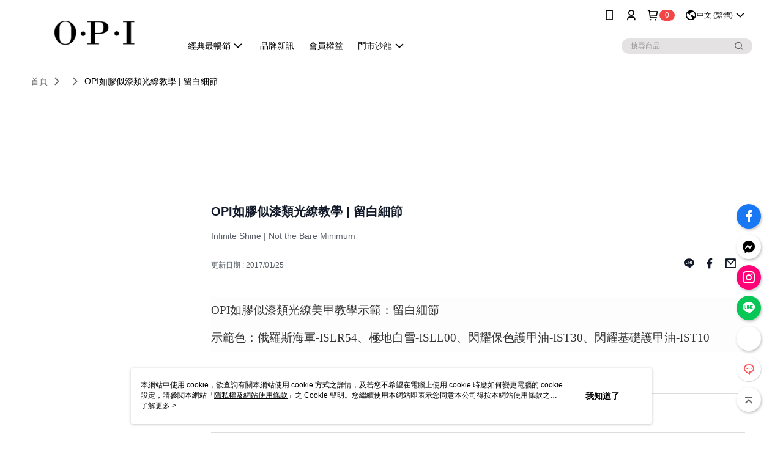

--- FILE ---
content_type: text/html; charset=utf-8
request_url: https://www.opitaiwan.com/Video/Detail/18192
body_size: 12550
content:
<!--This file is synced from MobileWebMallV2 -->

<!DOCTYPE html>

<html>
    <head>
        <title>
OPI如膠似漆類光繚教學 | 留白細節 | OPI Taiwan        </title>
        
    <meta name="keywords" content>
    <meta name="description" content="Infinite Shine | Not the Bare Minimum">
    <meta property="og:title" content="OPI如膠似漆類光繚教學 | 留白細節" />
    <meta property="og:url" content="https://www.opitaiwan.com/Video/Detail/18192" />
    <meta property="og:image" content="https://img.youtube.com/vi/6eOkXXmfnVY/0.jpg" />
    <meta property="og:type" content="website" />
    <meta property="og:description" content="Infinite Shine | Not the Bare Minimum" />

        <meta http-equiv="content-language" content="zh-TW" />
        <meta name="viewport" content="width=device-width, initial-scale=1, maximum-scale=1" />
        <meta name="google" content="notranslate" />
        <meta name="msvalidate.01" content="A65639049D1DA1ED0A5C2F7D4EE03E2D" />


        <meta property="fb:pages" content="opi.taiwan">


        <link rel="icon" href="//img.91app.com/webapi/images/o/16/16/ShopFavicon/2163/2163favicon?v=202601161108" />
        <link rel="shortcut icon" href="//img.91app.com/webapi/images/o/16/16/ShopFavicon/2163/2163favicon?v=202601161108" />
        <!-- hrefLangs start -->
        <!--This file is synced from MobileWebMallV2 -->

    <link rel="alternate" hreflang="x-default" href="https://www.opitaiwan.com/Video/Detail/18192" />
        <link rel="alternate" hreflang="en-US" href="https://www.opitaiwan.com/Video/Detail/18192?lang=en-US" />
        <link rel="alternate" hreflang="zh-TW" href="https://www.opitaiwan.com/Video/Detail/18192?lang=zh-TW" />

        <!-- hrefLangs end -->

        <link rel="stylesheet" href="//official-static.91app.com/V2/Scripts/dist/css/style.css?v=020260114070625">

        <!-- themeCore fonts å’Œ icons çš„æ¨£å¼ä½¿ç”¨ CMS çš„ CDNï¼Œæœ¬æ©Ÿé–‹ç™¼ä¹Ÿä½¿ç”¨ CMS çš„ CDN -->
        <link rel='stylesheet' href='https://cms-static.cdn.91app.com/lib/cms-theme-core/3.88.1/css/desktop.default.css?v=020260114070625'>
<link rel='stylesheet' href='https://cms-static.cdn.91app.com/cms/common/iconFonts/css/font-awesome.css?v=020260114070625' /><link rel='stylesheet' href='https://cms-static.cdn.91app.com/cms/common/iconFonts/css/icon91.css?v=020260114070625' />        <!-- ä½¿ç”¨ trinity-core çš„ baseStyle.css -->

        <!-- å®¢è£½åŒ– IconFont è¨­å®š -->
<link rel='stylesheet' href='https://cms-static.cdn.91app.com/cms/common/iconFonts/v1.1.15/nine1/nine1.css?v=20260114070625' />        <!-- å®¢è£½åŒ– Font-Family è¨­å®š -->
                
        <link rel="apple-touch-icon" href="//img.91app.com/webapi/images/t/512/512/ShopIcon/2163/0/01181854" />
        <link rel="apple-touch-icon" sizes="180x180" href="//img.91app.com/webapi/images/t/512/512/ShopIcon/2163/0/01181854" />
        <link rel="apple-touch-icon-precomposed" href="//img.91app.com/webapi/images/t/512/512/ShopIcon/2163/0/01181854" />
        <link rel="apple-touch-icon-precomposed" sizes="180x180" href="//img.91app.com/webapi/images/t/512/512/ShopIcon/2163/0/01181854" />

            <link rel="canonical" href="https://www.opitaiwan.com/Video/Detail/18192" />

<!--This file is synced from MobileWebMallV2 -->

<!-- Google Tag Manager -->
<script>(function(w,d,s,l,i){w[l]=w[l]||[];w[l].push({'gtm.start':
new Date().getTime(),event:'gtm.js'});var f=d.getElementsByTagName(s)[0],
j=d.createElement(s),dl=l!='dataLayer'?'&l='+l:'';j.async=true;j.src=
'https://www.googletagmanager.com/gtm.js?id='+i+dl;f.parentNode.insertBefore(j,f);
})(window,document,'script','dataLayer','GTM-59929Q');</script>
<!-- End Google Tag Manager -->
        <!--This file is synced from MobileWebMallV2 -->
<!--Universal Google Analytics Start-->

<script>
        window.nineyi = window.nineyi || {};
        window.nineyi.googleAnalyticsSettingData = {
            GoogleAnalyticsTrackingId: 'UA-61451172-13',
            GoogleAnalytics4TrackingId: 'G-T3BFQYS75C',
            CookieDomainSetting: document.location.hostname,
            originDomain: 'https://www.opitaiwan.com',
            officialSsoDomain: 'service.91app.com',
            DefaultCurrencyCode: 'TWD',
            isEnableVipMemberOuterIdDimension: 'False' === 'True',
            customOuidDimensionName: '',
            isUseOriginalClientId: 'False' === 'True',
            isShowSaleProductOuterId: 'False' === 'True',
            isPassOuterMemberCode: 'False' === 'True',
        };
</script>

        <!--This file is synced from MobileWebMallV2 -->

        <!--This file is synced from MobileWebMallV2 -->
<div id="fb-root"></div>
<!--Facebook Pixel Code Start-->
<script>
    !function (f, b, e, v, n, t, s) {
        if (f.fbq)return;
        n = f.fbq = function () {
            n.callMethod ?
                    n.callMethod.apply(n, arguments) : n.queue.push(arguments)
        };
        if (!f._fbq)f._fbq = n;
        n.push = n;
        n.loaded = !0;
        n.version = '2.0';
        n.queue = [];
        t = b.createElement(e);
        t.async = !0;
        t.src = v;
        s = b.getElementsByTagName(e)[0];
        s.parentNode.insertBefore(t, s)
    }(window, document, 'script', '//connect.facebook.net/en_US/fbevents.js');
    var FbCustomAudiencesPixelIds = JSON.parse('["1590051517987900","900259600071935","201017758624500","900259600071935","141400659599530"]');
    var AllSiteFbCustomAudiencesPixelId = '1021834927899745';
    var IsEnableAdvancedFacebookPixel = JSON.parse('true');
</script>
<!--Facebook Pixel Code End-->
        <!--This file is synced from MobileWebMallV2 -->
    <!--GoogleConversion-->
    <script async src="https://www.googletagmanager.com/gtag/js?id=UA-61451172-13"></script>
    <script>
        window.dataLayer = window.dataLayer || [];
        function gtag(){dataLayer.push(arguments);}
        gtag('js', new Date());
    </script>
        <!--GoogleConversion-->
        <script>
            var GoogleConversionData = JSON.parse('{"TrackingIdList":["11147934854","10862741381"],"ShopUseNewCode":true,"ConversionList":[{"Id":"11147934854","Label":"Pud6CKOTlZgYEIb538Mp","TagType":"GoogleConversionForShoppingCart"},{"Id":"11147934854","Label":"ANPYCKCTlZgYEIb538Mp","TagType":"GoogleConversionForRegistrationCompleted"},{"Id":"10862741381","Label":"Wd_3CImBgqkDEIWP4bso","TagType":"GoogleConversionForPayFinish"},{"Id":"11147934854","Label":"KuZbCJ2TlZgYEIb538Mp","TagType":"GoogleConversionForPayFinish"}]}');
            var GoogleRemarketingData = JSON.parse('{"TrackingIdList":["10862741381","11147934854"],"RemarketingList":[{"TrackingId":"10862741381","Label":"10862741381"},{"TrackingId":"11147934854","Label":""}]}');
        </script>

        <!--This file is synced from MobileWebMallV2 -->
<!-- Yahoo Dot Tag Base Code Start -->
<!-- Yahoo Dot Tag Base Code End -->
        <!--This file is synced from MobileWebMallV2 -->

<!-- initial mweb constant -->
<script src="//official-static.91app.com/V2/Scripts/cookies.min.js"></script>

    <script src='https://app.cdn.91app.com/global/currency-exchange-rate/currency.js'></script>

<script>
    window.nineyi = window.nineyi || {};
    window.nineyi.shopId = 2163;
    window.nineyi.appSetting = window.nineyi.appSetting || {};
    window.nineyi.appSetting.logLevel = parseInt('2');
    window.nineyi.appSetting.viewTitle = 'OPI如膠似漆類光繚教學 | 留白細節';
    window.nineyi.ServiceWorker = window.nineyi.ServiceWorker || {};
    window.nineyi.ServiceWorker.Env = 'Prod';
    window.nineyi.facebookConfig = {
        allSiteFbPixelId: AllSiteFbCustomAudiencesPixelId,
        CustomAudiencesPixelIds: FbCustomAudiencesPixelIds
    };
    window.nineyi.Execmode = 'Prod';
    window.nineyi.version = '20260114070625';
    window.nineyi.ServiceWorker.Options = {
        v: '1',
        tid: 'UA-61451172-13',
        ccode: 'TW',
        ch: 'web',
        cud: 'TWD',
        ld: 'zh-TW',
        shopId: 2163,
    }
    window.nineyi.pageType = '';
    window.nineyi.launchType = '';
    window.nineyi.silo = '91app';
    window.nineyi.dependencies = window.nineyi.dependencies || {};
    window.nineyi.dependencies.apiConfig = window.nineyi.dependencies.apiConfig || {
        cdnApiHost:'https://webapi.91app.com',
        isEnableCdnApi: "True" == 'True'
    };
    window.nineyi.dependencies.env = 'Prod';
    window.nineyi.dependencies.market = 'TW';
    window.nineyi.dependencies.shopId = parseInt('2163');
    window.nineyi.cookieExpireTime = {
        fr: 86400000,
        fr2: 86400000,
        act: 172800000,
    };

    window.nineyi.MWeb = window.nineyi.MWeb || {};
    window.nineyi.MWeb.OfficialOriginDomain = 'https://www.opitaiwan.com';
    window.nineyi.MWeb.ApiCdnConfig = {
        "Url": 'https://webapi.91app.com',
        "IsEnable": "True" == 'True'
    };
    window.nineyi.MWeb.MachineName = 'TW-MWG1-62-96';
    window.nineyi.MWeb.OfficialShopProfile = {"ShopId":2163,"BrowserMode":1,"DeviceMode":1,"StoreTotalCount":1,"LayoutAreaSetting":{"IsEnableLeftAside":true,"IsEnableHeader":true,"IsEnableFooter":true},"SharedFrameViewModel":{"OfficialCustomLink":null},"HasNewVersionSwitch":true,"LineShopLandingPopupEnabled":false,"IsPassOuterMemberCode":false};
    window.nineyi.MWeb.CmsShopInfo = {"EnableCms":true,"Version":"13167c03-aae4-487b-93d0-29c05822e0b6_1768532938123"};
    window.nineyi.MWeb.CmsApiDomain = 'https://fts-api.91app.com';
    window.nineyi.MWeb.ShopId = parseInt('2163');
    window.nineyi.MWeb.ShopName = "OPI Taiwan";
    window.nineyi.MWeb.SupplierName = "美緹股份有限公司";
    window.nineyi.MWeb.UnLoginId = '';
    window.nineyi.MWeb.IsThirdpartyAuthMember = 'False'.toLocaleLowerCase() === 'true';
    window.nineyi.MWeb.ThirdpartyAuthTypeDef = '';
    window.nineyi.MWeb.ThirdpartyAuthButtonContent = '';
    window.nineyi.MWeb.ThirdpartyAuthIconUrl = '';
    window.nineyi.MWeb.ServiceNumber = '0227422980';
    window.nineyi.MWeb.ServiceInfo = '週一～週五，10:00～18:00';
    window.nineyi.MWeb.HomeUrl = '/v2/official';
    window.nineyi.MWeb.IsLBS = 'True' === "True";
    window.nineyi.MWeb.IsAntiFraud = 'True';
    window.nineyi.MWeb.GoogleRecaptchaSiteKey = '';
    window.nineyi.MWeb.IsShowQuestionInsert = 'true' === 'true';
    window.nineyi.MWeb.IsShowShopIntroduce = 'true' === 'true';
    window.nineyi.MWeb.IsRememberCreditCard = 'false' === 'true';
    window.nineyi.MWeb.IsShowChangePassword = 'true' === 'true';
    window.nineyi.MWeb.IsShowAccountBinding = 'true' === 'true';
    window.nineyi.MWeb.IsPriceOnTop = 'false' === 'true';
    window.nineyi.MWeb.IsEnabledNewProductCard = 'true' === 'true';
    window.nineyi.MWeb.IsEnabledCustomTranslation = 'false' === 'true';
    window.nineyi.MWeb.EnableSessionExpire = 'False' === 'True';
    window.nineyi.MWeb.EnableAddressBook = 'True' === 'True';
    window.nineyi.MWeb.AddressBookVersion = 2;
    window.nineyi.MWeb.IsEnabledShopReturnGoods = 'True' === 'True';
    window.nineyi.MWeb.IsEnabledShopChangeGoods = 'False' === 'True';
    window.nineyi.MWeb.IsEnabledShopCustomReturnGoods = 'False' === 'True';
    window.nineyi.MWeb.IsEnabledShopCustomChangeGoods = 'False' === 'True';
    window.nineyi.MWeb.IsEnableStoreCredit = 'False' === 'True';
    window.nineyi.MWeb.IsShowTradesOrderGroupQRCode = 'False' === 'True';
    window.nineyi.MWeb.AdministrativeRegionFileUrlPrefix = 'https://static-web.cdn.91app.com/TW/Prod/';
    window.nineyi.MWeb.CommerceCloudAppApiDomain = 'https://fts-api.91app.com';
    window.nineyi.MWeb.CommerceCloudCdnApiDomain = 'https://fts-api.91app.com';
    window.nineyi.MWeb.IsSuggestPriceShowPrice = 'true' === 'true';
    window.nineyi.MWeb.FtsApiDomain = 'https://fts-api.91app.com';
    window.nineyi.MWeb.ChatWebSocketDomain = '';
    window.nineyi.MWeb.IsEnableShopCustomCurrencyRate = 'False' == 'True';
    window.nineyi.MWeb.IsEnabledRetailStoreExpress = 'False' == 'True';
    window.nineyi.MWeb.RetailStoreExpressState = {"IsRetailStoreExpress":false,"LogoUrl":"","HeaderBackgroundColor":""};
    window.nineyi.MWeb.IsEnableSkuPointsPay = 'False' === 'True';
    window.nineyi.MWeb.PointsPayDisplayType = 'PointDesc';

    window.nineyi.stackdriverConfig = {
        name: 'mweb',
        version: '20260114070625'
    }

    var referrerUrl = '';
    document.location.search.replace('?', '').split('&').forEach(function (item) {
        if (item.match(/^rt=/g)) {
            referrerUrl = decodeURIComponent(item.split('=')[1]);
        }
    });
    if (!referrerUrl) {
        referrerUrl = 'https://www.opitaiwan.com';
    }
    window.nineyi.MWeb.ReferrerUrl = referrerUrl;
    var QRCodeImage = '<img alt="91mai-qrcode-img" name="91mai_qrcode" src="[data-uri]" />';
    var QRCodeImageSpan = document.createElement('span');
    QRCodeImageSpan.innerHTML = QRCodeImage;
    window.nineyi.MWeb.QRCodeImageUrl = QRCodeImageSpan.firstElementChild.src;

    window.nineyi.MWeb.DownloadAppUrl = {
        ios: 'https://itunes.apple.com/tw/app/id1089841931',
        android: 'https://play.google.com/store/apps/details?id=com.nineyi.shop.s002163',
        isDownloadAndroidAPK: 'False' === 'True',
    }
    window.nineyi.MWeb.IsEnableFBMessenger = 'True'.toLocaleLowerCase() == 'true';
    window.nineyi.MWeb.IsEnableFBMessengerNonWorkingTime = 'True'.toLocaleLowerCase() == 'true';
    window.nineyi.MWeb.FBMessengerWorkingStartWeekDay = '1';
    window.nineyi.MWeb.FBMessengerWorkingStartTime = '09:00';
    window.nineyi.MWeb.FBMessengerWorkingEndWeekDay = '5';
    window.nineyi.MWeb.FBMessengerWorkingEndTime = '18:00';
    window.nineyi.MWeb.FanGroupUrl = 'https://www.facebook.com/OPI.Taiwan';
    window.nineyi.MWeb.FBAppId = '1651467668453657'; // 分享用
    // FbOfficialAppId： nineyi.webstore.mobilewebmall\WebStore\Frontend\BE\Official\OfficialShopInfoEntity.cs
    // 單一domain店家:取DB Shop 裡面的資料(同FbAppId)，非單一domain店家:取Config裡面 FB.Official.AppId
    window.nineyi.MWeb.FbOfficialAppId = '1651467668453657'; // Fb官網登入用
    window.nineyi.MWeb.OnlineCRM = '@xua1323f';
    window.nineyi.MWeb.OnlineCRMCode = '@xua1323f';
    window.nineyi.MWeb.ShopInstagramUrl = 'https://www.instagram.com/opi_taiwan';
    var GoogleConversionData = JSON.parse('{"TrackingIdList":["11147934854","10862741381"],"ShopUseNewCode":true,"ConversionList":[{"Id":"11147934854","Label":"Pud6CKOTlZgYEIb538Mp","TagType":"GoogleConversionForShoppingCart"},{"Id":"11147934854","Label":"ANPYCKCTlZgYEIb538Mp","TagType":"GoogleConversionForRegistrationCompleted"},{"Id":"10862741381","Label":"Wd_3CImBgqkDEIWP4bso","TagType":"GoogleConversionForPayFinish"},{"Id":"11147934854","Label":"KuZbCJ2TlZgYEIb538Mp","TagType":"GoogleConversionForPayFinish"}]}');
    var GoogleConversionList;
    if(GoogleConversionData){
        GoogleConversionList = GoogleConversionData.ConversionList;
    }
    window.nineyi.MWeb.GoogleConversionList = GoogleConversionList
    var GoogleConversionData = JSON.parse('{"TrackingIdList":["11147934854","10862741381"],"ShopUseNewCode":true,"ConversionList":[{"Id":"11147934854","Label":"Pud6CKOTlZgYEIb538Mp","TagType":"GoogleConversionForShoppingCart"},{"Id":"11147934854","Label":"ANPYCKCTlZgYEIb538Mp","TagType":"GoogleConversionForRegistrationCompleted"},{"Id":"10862741381","Label":"Wd_3CImBgqkDEIWP4bso","TagType":"GoogleConversionForPayFinish"},{"Id":"11147934854","Label":"KuZbCJ2TlZgYEIb538Mp","TagType":"GoogleConversionForPayFinish"}]}');
    var GoogleConversionDataShopUseNewCode;
    if(GoogleConversionData){
        GoogleConversionDataShopUseNewCode = GoogleConversionData.ShopUseNewCode;
    }
    window.nineyi.MWeb.GoogleConversionShopUseNewCode = GoogleConversionDataShopUseNewCode;
    window.nineyi.MWeb.Market = 'TW';
    window.nineyi.MWeb.IsAdobeTrackerShop = 'False';
    window.nineyi.MWeb.SoldOutType = 'Restock'; // 商品缺貨顯示
    window.nineyi.MWeb.SalesMarketSettings = {"SupplierId":2096,"SalesMarket":"TW","SalesCurrency":"TWD","CountryCode":"886","CurrencySymbol":"NT$","CurrencyDecimalDigits":0,"CurrencyDecimalSeparator":".","CurrencyDigitGroupSeparator":",","CurrencyNameKey":""};
    /**
    initialAngularLocale
    */
    window.nineyi.MWeb.CurrentLocale = 'zh-TW';
    window.nineyi.MWeb.EnableLanguageSwitcher = 'True' === 'True';
    window.nineyi.MWeb.DefaultLanguageCode = 'zh-TW';
    window.nineyi.MWeb.AvailableLanguages = [{"Lang":"en-US","Display":"English (US)"},{"Lang":"zh-TW","Display":"中文 (繁體)"}];
    window.nineyi.MWeb.DefaultCurrency = 'NT$';
    window.nineyi.MWeb.DefaultCountry = 'TW';
    window.nineyi.MWeb.DefaultCurrencyCode = 'TWD';
    window.nineyi.MWeb.EnableJavsScriptCDN = 'True';
    window.nineyi.MWeb.JavsScriptCDN = '//official-static.91app.com';
    window.nineyi.MWeb.CssCDNDomain = '//official-static.91app.com';
    window.nineyi.MWeb.FingerprintTag = '639043593368492413';
    window.nineyi.MWeb.CurrencyCode = '' || 'TWD';
    window.nineyi.MWeb.isSsoDomain = (/^(service.*.91dev.*|(service.91app.*)|shop-service.pxmart.com.tw)$/ig).test(window.location.hostname);
    window.nineyi.MWeb.isCustomizedPrivacyPolicy = '';
    window.nineyi.MWeb.PrivacyPolicyFilePath = '';
    Object.freeze(window.nineyi.MWeb);

    window.nineyi.i18n = window.nineyi.i18n || {};
    window.nineyi.i18n.isEnableCurrency = !window.nineyi.MWeb.isSsoDomain && 'False'.toLocaleLowerCase() == 'true';
    window.nineyi.i18n.defaultCurrency = 'TWD';
    window.nineyi.i18n.preferredCurrency = docCookies.getItem('currency') || window.nineyi.i18n.defaultCurrency;
    window.nineyi.i18n.availableCurrencies = ["TWD"];
    window.nineyi.i18n.isEnableLanguage = !window.nineyi.MWeb.isSsoDomain && 'True'.toLocaleLowerCase() == 'true';
    window.nineyi.i18n.defaultLanguage = 'zh-TW'
    window.nineyi.i18n.availableLanguages = ["en-US","zh-TW"];
    window.nineyi.i18n.salesMarketSettings = {
        salesMarket: 'TW',
        salesCurrency: 'TWD'
    };
    (function(n) {
        var allLanguages = [{"Lang":"en-US","Display":"English (US)"},{"Lang":"zh-TW","Display":"中文 (繁體)"},{"Lang":"zh-HK","Display":"中文 (香港)"},{"Lang":"zh-CN","Display":"中文 (简体)"},{"Lang":"ms-MY","Display":"Bahasa Melayu"},{"Lang":"ja-JP","Display":"日本語"},{"Lang":"th-TH","Display":"ไทย"}];
        n.i18n.allLanguages = allLanguages.map(function (item) {
            return {
                lang: item.Lang,
                display: item.Display
            };
        });
    })(window.nineyi);
    window.nineyi.tracking = {
        dataLayer: function (key, val){
                const dataLayers = window.nineyi.tracking.dataLayer.dataLayers;
                dataLayers[key] = dataLayers[key] || {};
                dataLayers[key] = val;
                const subscribes = window.nineyi.tracking.dataLayer.subscribes;
                subscribes[key] = subscribes[key] || [];
                subscribes[key].forEach(function(fn){
                    fn(val);
                });
        },
        subscribe: function(key, callback){
            const subscribes = window.nineyi.tracking.dataLayer.subscribes;
            subscribes[key] = subscribes[key] || [];
            subscribes[key].push(callback);
        }
    };
    window.nineyi.tracking.dataLayer.dataLayers = {};
    window.nineyi.tracking.dataLayer.subscribes = {};

    window.fbAsyncInit = function() {
        FB.init({
          appId: window.location.pathname !== '/V2/Login/Index/' && !/^\/V2\/VipMember\/AccountBinding\/?$/.test(window.location.pathname)
            ? '1651467668453657' : '1651467668453657',
          autoLogAppEvents: true,
          xfbml: true,
          version: 'v2.10'
        });
        console.log('InitialSetting: FB initFaceBookUI ok');
    };
</script>
<!-- END initial mweb constant -->

        



        <script type='text/javascript'>
            var appInsights=window.appInsights||function(config)
            {
                function r(config){ t[config] = function(){ var i = arguments; t.queue.push(function(){ t[config].apply(t, i)})} }
                var t = { config:config},u=document,e=window,o='script',s=u.createElement(o),i,f;for(s.src=config.url||'//az416426.vo.msecnd.net/scripts/a/ai.0.js',u.getElementsByTagName(o)[0].parentNode.appendChild(s),t.cookie=u.cookie,t.queue=[],i=['Event','Exception','Metric','PageView','Trace','Ajax'];i.length;)r('track'+i.pop());return r('setAuthenticatedUserContext'),r('clearAuthenticatedUserContext'),config.disableExceptionTracking||(i='onerror',r('_'+i),f=e[i],e[i]=function(config, r, u, e, o) { var s = f && f(config, r, u, e, o); return s !== !0 && t['_' + i](config, r, u, e, o),s}),t
            }({
                instrumentationKey:'80d00903-800e-47a0-8776-3b3493a1b234'
            });

            window.appInsights=appInsights;
            appInsights.trackPageView();
        </script>
        <script async defer src="https://connect.facebook.net/zh_TW/sdk.js"></script>

    </head>
    <body class="">
        <!--This file is synced from MobileWebMallV2 -->

<noscript>
    <iframe src="https://www.googletagmanager.com/ns.html?id=GTM-59929Q" height="0" width="0"
        style="display:none;visibility:hidden"></iframe>
</noscript>

            <div id="root"></div>
        <!-- StackDriver Reporter Start -->
        <script>
        window.nineyi.env = "Prod";
        </script>
        <!-- tracking sdk-->
        <script src='https://tracking-client.91app.com/tracking-service/sdk/ec/latest/main.min.js?v=020260114070625'></script>
        <!-- line express sdk-->
        <!-- è®€å–å¤–éƒ¨ CDN -->
        <script src='https://cms-static.cdn.91app.com/lib/polyfill.js'></script>
        <!-- è®€å–CMS CDN -->
        <script defer src='https://cms-static.cdn.91app.com/lib/react/16.14.0/umd/react.production.min.js'></script>
        <script defer src='https://cms-static.cdn.91app.com/lib/react-dom/16.14.0/umd/react-dom.production.min.js'></script>
        <script defer src='https://cms-static.cdn.91app.com/lib/react-redux/7.2.3/react-redux.min.js'></script>
        <script defer src='https://cms-static.cdn.91app.com/lib/lodash/4.17.21/lodash.min.js'></script>
        <script defer src='https://cms-static.cdn.91app.com/lib/jsonpath/1.1.1/jsonpath.min.js'></script>

            <script defer src='//official-static.91app.com/V2/Scripts/dist/v-639043593368492413-v/js/desktop/manifest.js?v=020260114070625'></script>
            <script defer src='//official-static.91app.com/V2/Scripts/dist/v-639043593368492413-v/js/desktop/vendor-mweb.js?v=020260114070625'></script>
            <script defer src='//official-static.91app.com/V2/Scripts/dist/v-639043593368492413-v/js/desktop/nine1.js?v=020260114070625'></script>
            <script defer src='//official-static.91app.com/V2/Scripts/dist/v-639043593368492413-v/js/desktop/themecore.js?v=020260114070625'></script>

        

<script>
    window.nineyi.ServerData = {
        VideoId:"18192",
        SubTitle: `Infinite Shine | Not the Bare Minimum`,
        Title: `OPI如膠似漆類光繚教學 | 留白細節`,
        ShopId: "2163",
        SalePageList:[{"SalePageId":2123853,"SubTitle":"","Title":"OPI 如膠似漆持久閃耀基礎護甲油 IST11 類光繚/小銀蓋 Base Coat","SuggestPrice":680.00,"Price":680.00,"Sort":0,"ShopId":2163,"SellingStartDateTime":"\/Date(1462528260000)\/","Tags":[],"PicList":["//img.91app.com/webapi/imagesV3/Cropped/SalePage/2123853/0/639033097265200000?v=1","//img.91app.com/webapi/imagesV3/Cropped/SalePage/2123853/1/639033097265200000?v=1","//img.91app.com/webapi/imagesV3/Cropped/SalePage/2123853/2/639033097265200000?v=1","//img.91app.com/webapi/imagesV3/Cropped/SalePage/2123853/3/639033097265200000?v=1","//img.91app.com/webapi/imagesV3/Cropped/SalePage/2123853/4/639033097265200000?v=1","//img.91app.com/webapi/imagesV3/Cropped/SalePage/2123853/5/639033097265200000?v=1","//img.91app.com/webapi/imagesV3/Cropped/SalePage/2123853/6/639033097265200000?v=1","//img.91app.com/webapi/imagesV3/Cropped/SalePage/2123853/7/639033097265200000?v=1"],"PicUrl":"//img.91app.com/webapi/imagesV3/Cropped/SalePage/2123853/0/639033097265200000?v=1","ImageCount":0,"SoldOutActionType":"Restock","DisplayTags":[{"Group":"N1-S-ProductBadge","Key":[{"Id":"76749","StartTime":"\/Date(1767546000000)\/","EndTime":"\/Date(1770944400000)\/","PicUrl":{"RatioOneToOne":"//img.91app.com/webapi/imagesV3/Cropped/ProductBadge/76749/ratioOneToOne/639032220495551930?v=1","RatioThreeToFour":""},"UpdateTime":"\/Date(1767596449555)\/"}]}],"PromotionPriceList":[],"Metafields":null,"DisplayPointsPayPairsList":[],"SalesChannel":null},{"SalePageId":2717882,"SubTitle":"","Title":"OPI 俄羅斯海軍 ISLR54 類光繚指甲油/小銀蓋 如膠似漆2.0系列 商品效期：2024.03","SuggestPrice":680.00,"Price":680.00,"Sort":0,"ShopId":2163,"SellingStartDateTime":"\/Date(1480608000000)\/","Tags":[],"PicList":["//img.91app.com/webapi/imagesV3/Cropped/SalePage/2717882/0/638611561261570000?v=1","//img.91app.com/webapi/imagesV3/Cropped/SalePage/2717882/1/638611561261570000?v=1","//img.91app.com/webapi/imagesV3/Cropped/SalePage/2717882/2/638611561261570000?v=1","//img.91app.com/webapi/imagesV3/Cropped/SalePage/2717882/3/638611561261570000?v=1","//img.91app.com/webapi/imagesV3/Cropped/SalePage/2717882/4/638611561261570000?v=1","//img.91app.com/webapi/imagesV3/Cropped/SalePage/2717882/5/638611561261570000?v=1","//img.91app.com/webapi/imagesV3/Cropped/SalePage/2717882/6/638611561261570000?v=1","//img.91app.com/webapi/imagesV3/Cropped/SalePage/2717882/7/638611561261570000?v=1","//img.91app.com/webapi/imagesV3/Cropped/SalePage/2717882/8/638611561261570000?v=1"],"PicUrl":"//img.91app.com/webapi/imagesV3/Cropped/SalePage/2717882/0/638611561261570000?v=1","ImageCount":0,"SoldOutActionType":"Restock","DisplayTags":[],"PromotionPriceList":[],"Metafields":null,"DisplayPointsPayPairsList":[],"SalesChannel":null},{"SalePageId":2717846,"SubTitle":"","Title":"OPI 極地白雪 ISLL00 類光繚指甲油/小銀蓋 如膠似漆2.0系列 Cloud Dance 雲上舞白","SuggestPrice":680.00,"Price":680.00,"Sort":0,"ShopId":2163,"SellingStartDateTime":"\/Date(1580551200000)\/","Tags":[],"PicList":["//img.91app.com/webapi/imagesV3/Cropped/SalePage/2717846/0/639033097257700000?v=1","//img.91app.com/webapi/imagesV3/Cropped/SalePage/2717846/1/639033097257700000?v=1","//img.91app.com/webapi/imagesV3/Cropped/SalePage/2717846/2/639033097257700000?v=1","//img.91app.com/webapi/imagesV3/Cropped/SalePage/2717846/3/639033097257700000?v=1","//img.91app.com/webapi/imagesV3/Cropped/SalePage/2717846/4/639033097257700000?v=1","//img.91app.com/webapi/imagesV3/Cropped/SalePage/2717846/5/639033097257700000?v=1","//img.91app.com/webapi/imagesV3/Cropped/SalePage/2717846/6/639033097257700000?v=1","//img.91app.com/webapi/imagesV3/Cropped/SalePage/2717846/7/639033097257700000?v=1"],"PicUrl":"//img.91app.com/webapi/imagesV3/Cropped/SalePage/2717846/0/639033097257700000?v=1","ImageCount":0,"SoldOutActionType":"Restock","DisplayTags":[{"Group":"N1-S-ProductBadge","Key":[{"Id":"76749","StartTime":"\/Date(1767546000000)\/","EndTime":"\/Date(1770944400000)\/","PicUrl":{"RatioOneToOne":"//img.91app.com/webapi/imagesV3/Cropped/ProductBadge/76749/ratioOneToOne/639032220495551930?v=1","RatioThreeToFour":""},"UpdateTime":"\/Date(1767596449555)\/"}]}],"PromotionPriceList":[],"Metafields":null,"DisplayPointsPayPairsList":[],"SalesChannel":null},{"SalePageId":2123849,"SubTitle":"","Title":"OPI 如膠似漆持久閃耀保色護甲油 IST31 類光繚/小銀蓋 Top Coat","SuggestPrice":680.00,"Price":680.00,"Sort":0,"ShopId":2163,"SellingStartDateTime":"\/Date(1462528200000)\/","Tags":[],"PicList":["//img.91app.com/webapi/imagesV3/Cropped/SalePage/2123849/0/639033097266770000?v=1","//img.91app.com/webapi/imagesV3/Cropped/SalePage/2123849/1/639033097266770000?v=1","//img.91app.com/webapi/imagesV3/Cropped/SalePage/2123849/2/639033097266770000?v=1","//img.91app.com/webapi/imagesV3/Cropped/SalePage/2123849/3/639033097266770000?v=1","//img.91app.com/webapi/imagesV3/Cropped/SalePage/2123849/4/639033097266770000?v=1","//img.91app.com/webapi/imagesV3/Cropped/SalePage/2123849/5/639033097266770000?v=1","//img.91app.com/webapi/imagesV3/Cropped/SalePage/2123849/6/639033097266770000?v=1","//img.91app.com/webapi/imagesV3/Cropped/SalePage/2123849/7/639033097266770000?v=1"],"PicUrl":"//img.91app.com/webapi/imagesV3/Cropped/SalePage/2123849/0/639033097266770000?v=1","ImageCount":0,"SoldOutActionType":"Restock","DisplayTags":[{"Group":"N1-S-ProductBadge","Key":[{"Id":"76749","StartTime":"\/Date(1767546000000)\/","EndTime":"\/Date(1770944400000)\/","PicUrl":{"RatioOneToOne":"//img.91app.com/webapi/imagesV3/Cropped/ProductBadge/76749/ratioOneToOne/639032220495551930?v=1","RatioThreeToFour":""},"UpdateTime":"\/Date(1767596449555)\/"}]}],"PromotionPriceList":[],"Metafields":null,"DisplayPointsPayPairsList":[],"SalesChannel":null}],
        UpdatedDateTime: "2017/01/25",
        Introduction:"&lt;p style=&quot;background:#FDFDFD;vertical-align:baseline;word-break:break-all;&quot;&gt;&lt;span lang=&quot;EN-US&quot; style=&quot;font-size:14.0pt;font-family:&#39;微軟正黑體&#39;,&#39;sans-serif&#39;;&quot;&gt;OPI&lt;/span&gt;&lt;span style=&quot;font-size:14.0pt;font-family:&#39;微軟正黑體&#39;,&#39;sans-serif&#39;;&quot;&gt;如膠似漆類光繚美甲教學示範：留白細節&lt;/span&gt;&lt;/p&gt;&lt;p style=&quot;background:#FDFDFD;vertical-align:baseline;word-break:break-all;&quot;&gt;&lt;span style=&quot;font-size:14.0pt;font-family:&#39;微軟正黑體&#39;,&#39;sans-serif&#39;;&quot;&gt;示範色：俄羅斯海軍&lt;span lang=&quot;EN-US&quot;&gt;-ISLR54&lt;/span&gt;、極地白雪&lt;span lang=&quot;EN-US&quot;&gt;-ISLL00&lt;/span&gt;、閃耀保色護甲油&lt;span lang=&quot;EN-US&quot;&gt;-IST30&lt;/span&gt;、閃耀基礎護甲油&lt;span lang=&quot;EN-US&quot;&gt;-IST10&lt;/span&gt;&lt;/span&gt;&lt;/p&gt;&lt;p&gt;&lt;br /&gt;&lt;/p&gt;",
        YouTubeVideoId:"6eOkXXmfnVY",
        IntroductionMulHtmlUrl: ""
    };
</script>

<script defer src='//official-static.91app.com/V2/Scripts/dist/v-639043593368492413-v/js/desktop/videoDetail.js?v=020260114070625'></script>




        
        <!--This file is synced from MobileWebMallV2 -->

        <!--This file is synced from MobileWebMallV2 -->




        <!-- å–å¾—æ‰€æœ‰themecoreçš„scriptä½ç½® -->
        <script>
            window.nineyi.externalScripts = {
                success: [],
                error: [],
            };
            document.querySelectorAll('script').forEach((script) => {
                script.addEventListener('load', (event) => {
                    window.nineyi.externalScripts.success.push(script.src);
                });
                script.addEventListener('error', (event) => {
                    window.nineyi.externalScripts.error.push(script.src);
                });
            });
        </script>

    </body>
</html>
